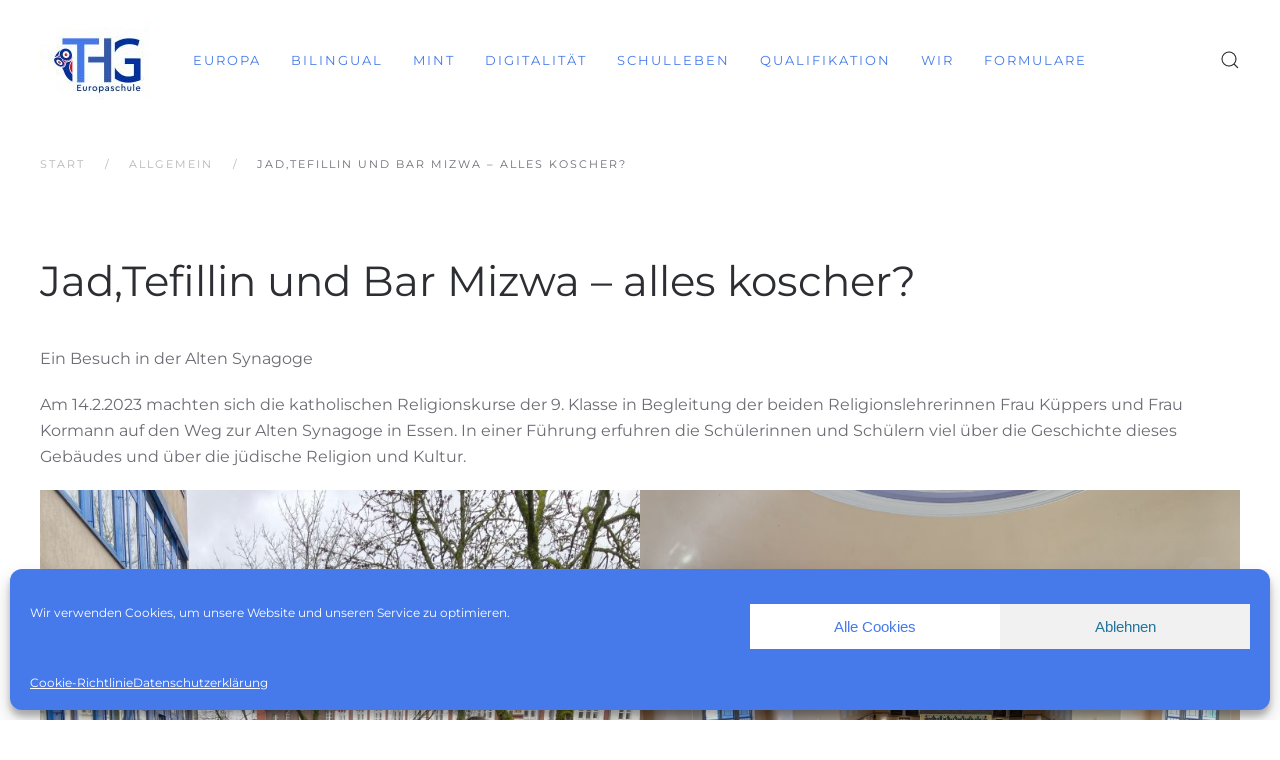

--- FILE ---
content_type: text/html; charset=UTF-8
request_url: https://thg-essen.de/jadtefillin-und-bar-mizwa-alles-koscher/
body_size: 18105
content:
<!DOCTYPE html>
<html lang="de">
    <head>
        <meta charset="UTF-8">
        <meta http-equiv="X-UA-Compatible" content="IE=edge">
        <meta name="viewport" content="width=device-width, initial-scale=1">
        <link rel="shortcut icon" href="/wp-content/uploads/2018/08/Logo_THG-final-fav.jpg">
        <link rel="apple-touch-icon" href="/wp-content/themes/yootheme/vendor/yootheme/theme-wordpress/assets/images/apple-touch-icon.png">
                <title>Jad,Tefillin und Bar Mizwa  &#8211; alles koscher? &#8211; Theodor-Heuss-Gymnasium Essen</title>

	  <meta name='robots' content='max-image-preview:large' />
<link rel='dns-prefetch' href='//widgetlogic.org' />
<link rel="alternate" type="application/rss+xml" title="Theodor-Heuss-Gymnasium Essen &raquo; Feed" href="https://thg-essen.de/feed/" />
<link rel="alternate" type="application/rss+xml" title="Theodor-Heuss-Gymnasium Essen &raquo; Kommentar-Feed" href="https://thg-essen.de/comments/feed/" />
<script type="text/javascript">
window._wpemojiSettings = {"baseUrl":"https:\/\/s.w.org\/images\/core\/emoji\/14.0.0\/72x72\/","ext":".png","svgUrl":"https:\/\/s.w.org\/images\/core\/emoji\/14.0.0\/svg\/","svgExt":".svg","source":{"concatemoji":"https:\/\/thg-essen.de\/wp-includes\/js\/wp-emoji-release.min.js?ver=6.2.8"}};
/*! This file is auto-generated */
!function(e,a,t){var n,r,o,i=a.createElement("canvas"),p=i.getContext&&i.getContext("2d");function s(e,t){p.clearRect(0,0,i.width,i.height),p.fillText(e,0,0);e=i.toDataURL();return p.clearRect(0,0,i.width,i.height),p.fillText(t,0,0),e===i.toDataURL()}function c(e){var t=a.createElement("script");t.src=e,t.defer=t.type="text/javascript",a.getElementsByTagName("head")[0].appendChild(t)}for(o=Array("flag","emoji"),t.supports={everything:!0,everythingExceptFlag:!0},r=0;r<o.length;r++)t.supports[o[r]]=function(e){if(p&&p.fillText)switch(p.textBaseline="top",p.font="600 32px Arial",e){case"flag":return s("\ud83c\udff3\ufe0f\u200d\u26a7\ufe0f","\ud83c\udff3\ufe0f\u200b\u26a7\ufe0f")?!1:!s("\ud83c\uddfa\ud83c\uddf3","\ud83c\uddfa\u200b\ud83c\uddf3")&&!s("\ud83c\udff4\udb40\udc67\udb40\udc62\udb40\udc65\udb40\udc6e\udb40\udc67\udb40\udc7f","\ud83c\udff4\u200b\udb40\udc67\u200b\udb40\udc62\u200b\udb40\udc65\u200b\udb40\udc6e\u200b\udb40\udc67\u200b\udb40\udc7f");case"emoji":return!s("\ud83e\udef1\ud83c\udffb\u200d\ud83e\udef2\ud83c\udfff","\ud83e\udef1\ud83c\udffb\u200b\ud83e\udef2\ud83c\udfff")}return!1}(o[r]),t.supports.everything=t.supports.everything&&t.supports[o[r]],"flag"!==o[r]&&(t.supports.everythingExceptFlag=t.supports.everythingExceptFlag&&t.supports[o[r]]);t.supports.everythingExceptFlag=t.supports.everythingExceptFlag&&!t.supports.flag,t.DOMReady=!1,t.readyCallback=function(){t.DOMReady=!0},t.supports.everything||(n=function(){t.readyCallback()},a.addEventListener?(a.addEventListener("DOMContentLoaded",n,!1),e.addEventListener("load",n,!1)):(e.attachEvent("onload",n),a.attachEvent("onreadystatechange",function(){"complete"===a.readyState&&t.readyCallback()})),(e=t.source||{}).concatemoji?c(e.concatemoji):e.wpemoji&&e.twemoji&&(c(e.twemoji),c(e.wpemoji)))}(window,document,window._wpemojiSettings);
</script>
<style type="text/css">
img.wp-smiley,
img.emoji {
	display: inline !important;
	border: none !important;
	box-shadow: none !important;
	height: 1em !important;
	width: 1em !important;
	margin: 0 0.07em !important;
	vertical-align: -0.1em !important;
	background: none !important;
	padding: 0 !important;
}
</style>
	<link rel='stylesheet' id='wp-block-library-css' href='https://thg-essen.de/wp-includes/css/dist/block-library/style.min.css?ver=6.2.8' type='text/css' media='all' />
<link rel='stylesheet' id='block-widget-css' href='https://thg-essen.de/wp-content/plugins/widget-logic/block_widget/css/widget.css?ver=1768238387' type='text/css' media='all' />
<link rel='stylesheet' id='classic-theme-styles-css' href='https://thg-essen.de/wp-includes/css/classic-themes.min.css?ver=6.2.8' type='text/css' media='all' />
<style id='global-styles-inline-css' type='text/css'>
body{--wp--preset--color--black: #000000;--wp--preset--color--cyan-bluish-gray: #abb8c3;--wp--preset--color--white: #ffffff;--wp--preset--color--pale-pink: #f78da7;--wp--preset--color--vivid-red: #cf2e2e;--wp--preset--color--luminous-vivid-orange: #ff6900;--wp--preset--color--luminous-vivid-amber: #fcb900;--wp--preset--color--light-green-cyan: #7bdcb5;--wp--preset--color--vivid-green-cyan: #00d084;--wp--preset--color--pale-cyan-blue: #8ed1fc;--wp--preset--color--vivid-cyan-blue: #0693e3;--wp--preset--color--vivid-purple: #9b51e0;--wp--preset--gradient--vivid-cyan-blue-to-vivid-purple: linear-gradient(135deg,rgba(6,147,227,1) 0%,rgb(155,81,224) 100%);--wp--preset--gradient--light-green-cyan-to-vivid-green-cyan: linear-gradient(135deg,rgb(122,220,180) 0%,rgb(0,208,130) 100%);--wp--preset--gradient--luminous-vivid-amber-to-luminous-vivid-orange: linear-gradient(135deg,rgba(252,185,0,1) 0%,rgba(255,105,0,1) 100%);--wp--preset--gradient--luminous-vivid-orange-to-vivid-red: linear-gradient(135deg,rgba(255,105,0,1) 0%,rgb(207,46,46) 100%);--wp--preset--gradient--very-light-gray-to-cyan-bluish-gray: linear-gradient(135deg,rgb(238,238,238) 0%,rgb(169,184,195) 100%);--wp--preset--gradient--cool-to-warm-spectrum: linear-gradient(135deg,rgb(74,234,220) 0%,rgb(151,120,209) 20%,rgb(207,42,186) 40%,rgb(238,44,130) 60%,rgb(251,105,98) 80%,rgb(254,248,76) 100%);--wp--preset--gradient--blush-light-purple: linear-gradient(135deg,rgb(255,206,236) 0%,rgb(152,150,240) 100%);--wp--preset--gradient--blush-bordeaux: linear-gradient(135deg,rgb(254,205,165) 0%,rgb(254,45,45) 50%,rgb(107,0,62) 100%);--wp--preset--gradient--luminous-dusk: linear-gradient(135deg,rgb(255,203,112) 0%,rgb(199,81,192) 50%,rgb(65,88,208) 100%);--wp--preset--gradient--pale-ocean: linear-gradient(135deg,rgb(255,245,203) 0%,rgb(182,227,212) 50%,rgb(51,167,181) 100%);--wp--preset--gradient--electric-grass: linear-gradient(135deg,rgb(202,248,128) 0%,rgb(113,206,126) 100%);--wp--preset--gradient--midnight: linear-gradient(135deg,rgb(2,3,129) 0%,rgb(40,116,252) 100%);--wp--preset--duotone--dark-grayscale: url('#wp-duotone-dark-grayscale');--wp--preset--duotone--grayscale: url('#wp-duotone-grayscale');--wp--preset--duotone--purple-yellow: url('#wp-duotone-purple-yellow');--wp--preset--duotone--blue-red: url('#wp-duotone-blue-red');--wp--preset--duotone--midnight: url('#wp-duotone-midnight');--wp--preset--duotone--magenta-yellow: url('#wp-duotone-magenta-yellow');--wp--preset--duotone--purple-green: url('#wp-duotone-purple-green');--wp--preset--duotone--blue-orange: url('#wp-duotone-blue-orange');--wp--preset--font-size--small: 13px;--wp--preset--font-size--medium: 20px;--wp--preset--font-size--large: 36px;--wp--preset--font-size--x-large: 42px;--wp--preset--spacing--20: 0.44rem;--wp--preset--spacing--30: 0.67rem;--wp--preset--spacing--40: 1rem;--wp--preset--spacing--50: 1.5rem;--wp--preset--spacing--60: 2.25rem;--wp--preset--spacing--70: 3.38rem;--wp--preset--spacing--80: 5.06rem;--wp--preset--shadow--natural: 6px 6px 9px rgba(0, 0, 0, 0.2);--wp--preset--shadow--deep: 12px 12px 50px rgba(0, 0, 0, 0.4);--wp--preset--shadow--sharp: 6px 6px 0px rgba(0, 0, 0, 0.2);--wp--preset--shadow--outlined: 6px 6px 0px -3px rgba(255, 255, 255, 1), 6px 6px rgba(0, 0, 0, 1);--wp--preset--shadow--crisp: 6px 6px 0px rgba(0, 0, 0, 1);}:where(.is-layout-flex){gap: 0.5em;}body .is-layout-flow > .alignleft{float: left;margin-inline-start: 0;margin-inline-end: 2em;}body .is-layout-flow > .alignright{float: right;margin-inline-start: 2em;margin-inline-end: 0;}body .is-layout-flow > .aligncenter{margin-left: auto !important;margin-right: auto !important;}body .is-layout-constrained > .alignleft{float: left;margin-inline-start: 0;margin-inline-end: 2em;}body .is-layout-constrained > .alignright{float: right;margin-inline-start: 2em;margin-inline-end: 0;}body .is-layout-constrained > .aligncenter{margin-left: auto !important;margin-right: auto !important;}body .is-layout-constrained > :where(:not(.alignleft):not(.alignright):not(.alignfull)){max-width: var(--wp--style--global--content-size);margin-left: auto !important;margin-right: auto !important;}body .is-layout-constrained > .alignwide{max-width: var(--wp--style--global--wide-size);}body .is-layout-flex{display: flex;}body .is-layout-flex{flex-wrap: wrap;align-items: center;}body .is-layout-flex > *{margin: 0;}:where(.wp-block-columns.is-layout-flex){gap: 2em;}.has-black-color{color: var(--wp--preset--color--black) !important;}.has-cyan-bluish-gray-color{color: var(--wp--preset--color--cyan-bluish-gray) !important;}.has-white-color{color: var(--wp--preset--color--white) !important;}.has-pale-pink-color{color: var(--wp--preset--color--pale-pink) !important;}.has-vivid-red-color{color: var(--wp--preset--color--vivid-red) !important;}.has-luminous-vivid-orange-color{color: var(--wp--preset--color--luminous-vivid-orange) !important;}.has-luminous-vivid-amber-color{color: var(--wp--preset--color--luminous-vivid-amber) !important;}.has-light-green-cyan-color{color: var(--wp--preset--color--light-green-cyan) !important;}.has-vivid-green-cyan-color{color: var(--wp--preset--color--vivid-green-cyan) !important;}.has-pale-cyan-blue-color{color: var(--wp--preset--color--pale-cyan-blue) !important;}.has-vivid-cyan-blue-color{color: var(--wp--preset--color--vivid-cyan-blue) !important;}.has-vivid-purple-color{color: var(--wp--preset--color--vivid-purple) !important;}.has-black-background-color{background-color: var(--wp--preset--color--black) !important;}.has-cyan-bluish-gray-background-color{background-color: var(--wp--preset--color--cyan-bluish-gray) !important;}.has-white-background-color{background-color: var(--wp--preset--color--white) !important;}.has-pale-pink-background-color{background-color: var(--wp--preset--color--pale-pink) !important;}.has-vivid-red-background-color{background-color: var(--wp--preset--color--vivid-red) !important;}.has-luminous-vivid-orange-background-color{background-color: var(--wp--preset--color--luminous-vivid-orange) !important;}.has-luminous-vivid-amber-background-color{background-color: var(--wp--preset--color--luminous-vivid-amber) !important;}.has-light-green-cyan-background-color{background-color: var(--wp--preset--color--light-green-cyan) !important;}.has-vivid-green-cyan-background-color{background-color: var(--wp--preset--color--vivid-green-cyan) !important;}.has-pale-cyan-blue-background-color{background-color: var(--wp--preset--color--pale-cyan-blue) !important;}.has-vivid-cyan-blue-background-color{background-color: var(--wp--preset--color--vivid-cyan-blue) !important;}.has-vivid-purple-background-color{background-color: var(--wp--preset--color--vivid-purple) !important;}.has-black-border-color{border-color: var(--wp--preset--color--black) !important;}.has-cyan-bluish-gray-border-color{border-color: var(--wp--preset--color--cyan-bluish-gray) !important;}.has-white-border-color{border-color: var(--wp--preset--color--white) !important;}.has-pale-pink-border-color{border-color: var(--wp--preset--color--pale-pink) !important;}.has-vivid-red-border-color{border-color: var(--wp--preset--color--vivid-red) !important;}.has-luminous-vivid-orange-border-color{border-color: var(--wp--preset--color--luminous-vivid-orange) !important;}.has-luminous-vivid-amber-border-color{border-color: var(--wp--preset--color--luminous-vivid-amber) !important;}.has-light-green-cyan-border-color{border-color: var(--wp--preset--color--light-green-cyan) !important;}.has-vivid-green-cyan-border-color{border-color: var(--wp--preset--color--vivid-green-cyan) !important;}.has-pale-cyan-blue-border-color{border-color: var(--wp--preset--color--pale-cyan-blue) !important;}.has-vivid-cyan-blue-border-color{border-color: var(--wp--preset--color--vivid-cyan-blue) !important;}.has-vivid-purple-border-color{border-color: var(--wp--preset--color--vivid-purple) !important;}.has-vivid-cyan-blue-to-vivid-purple-gradient-background{background: var(--wp--preset--gradient--vivid-cyan-blue-to-vivid-purple) !important;}.has-light-green-cyan-to-vivid-green-cyan-gradient-background{background: var(--wp--preset--gradient--light-green-cyan-to-vivid-green-cyan) !important;}.has-luminous-vivid-amber-to-luminous-vivid-orange-gradient-background{background: var(--wp--preset--gradient--luminous-vivid-amber-to-luminous-vivid-orange) !important;}.has-luminous-vivid-orange-to-vivid-red-gradient-background{background: var(--wp--preset--gradient--luminous-vivid-orange-to-vivid-red) !important;}.has-very-light-gray-to-cyan-bluish-gray-gradient-background{background: var(--wp--preset--gradient--very-light-gray-to-cyan-bluish-gray) !important;}.has-cool-to-warm-spectrum-gradient-background{background: var(--wp--preset--gradient--cool-to-warm-spectrum) !important;}.has-blush-light-purple-gradient-background{background: var(--wp--preset--gradient--blush-light-purple) !important;}.has-blush-bordeaux-gradient-background{background: var(--wp--preset--gradient--blush-bordeaux) !important;}.has-luminous-dusk-gradient-background{background: var(--wp--preset--gradient--luminous-dusk) !important;}.has-pale-ocean-gradient-background{background: var(--wp--preset--gradient--pale-ocean) !important;}.has-electric-grass-gradient-background{background: var(--wp--preset--gradient--electric-grass) !important;}.has-midnight-gradient-background{background: var(--wp--preset--gradient--midnight) !important;}.has-small-font-size{font-size: var(--wp--preset--font-size--small) !important;}.has-medium-font-size{font-size: var(--wp--preset--font-size--medium) !important;}.has-large-font-size{font-size: var(--wp--preset--font-size--large) !important;}.has-x-large-font-size{font-size: var(--wp--preset--font-size--x-large) !important;}
.wp-block-navigation a:where(:not(.wp-element-button)){color: inherit;}
:where(.wp-block-columns.is-layout-flex){gap: 2em;}
.wp-block-pullquote{font-size: 1.5em;line-height: 1.6;}
</style>
<link rel='stylesheet' id='contact-form-7-css' href='https://thg-essen.de/wp-content/plugins/contact-form-7/includes/css/styles.css?ver=5.8.7' type='text/css' media='all' />
<link rel='stylesheet' id='events-manager-css' href='https://thg-essen.de/wp-content/plugins/events-manager/includes/css/events-manager.css?ver=7.2.3.1' type='text/css' media='all' />
<style id='events-manager-inline-css' type='text/css'>
body .em { --font-family : inherit; --font-weight : inherit; --font-size : 1em; --line-height : inherit; }
</style>
<link rel='stylesheet' id='cmplz-general-css' href='https://thg-essen.de/wp-content/plugins/complianz-gdpr/assets/css/cookieblocker.min.css?ver=1765905550' type='text/css' media='all' />
<link rel='stylesheet' id='wp-lightbox-2.min.css-css' href='https://thg-essen.de/wp-content/plugins/wp-lightbox-2/styles/lightbox.min.css?ver=1.3.4' type='text/css' media='all' />
<link rel='stylesheet' id='cf7cf-style-css' href='https://thg-essen.de/wp-content/plugins/cf7-conditional-fields/style.css?ver=2.6.7' type='text/css' media='all' />
<link href="https://thg-essen.de/wp-content/themes/yootheme-thg/css/theme.1.css?ver=1655743859" rel="stylesheet">
<link href="https://thg-essen.de/wp-content/themes/yootheme-thg/css/custom.css?ver=2.7.22" rel="stylesheet">
<script type='text/javascript' src='https://thg-essen.de/wp-includes/js/jquery/jquery.min.js?ver=3.6.4' id='jquery-core-js'></script>
<script type='text/javascript' src='https://thg-essen.de/wp-includes/js/jquery/jquery-migrate.min.js?ver=3.4.0' id='jquery-migrate-js'></script>
<script type='text/javascript' src='https://thg-essen.de/wp-includes/js/jquery/ui/core.min.js?ver=1.13.2' id='jquery-ui-core-js'></script>
<script type='text/javascript' src='https://thg-essen.de/wp-includes/js/jquery/ui/mouse.min.js?ver=1.13.2' id='jquery-ui-mouse-js'></script>
<script type='text/javascript' src='https://thg-essen.de/wp-includes/js/jquery/ui/sortable.min.js?ver=1.13.2' id='jquery-ui-sortable-js'></script>
<script type='text/javascript' src='https://thg-essen.de/wp-includes/js/jquery/ui/datepicker.min.js?ver=1.13.2' id='jquery-ui-datepicker-js'></script>
<script type='text/javascript' id='jquery-ui-datepicker-js-after'>
jQuery(function(jQuery){jQuery.datepicker.setDefaults({"closeText":"Schlie\u00dfen","currentText":"Heute","monthNames":["Januar","Februar","M\u00e4rz","April","Mai","Juni","Juli","August","September","Oktober","November","Dezember"],"monthNamesShort":["Jan.","Feb.","M\u00e4rz","Apr.","Mai","Juni","Juli","Aug.","Sep.","Okt.","Nov.","Dez."],"nextText":"Weiter","prevText":"Zur\u00fcck","dayNames":["Sonntag","Montag","Dienstag","Mittwoch","Donnerstag","Freitag","Samstag"],"dayNamesShort":["So.","Mo.","Di.","Mi.","Do.","Fr.","Sa."],"dayNamesMin":["S","M","D","M","D","F","S"],"dateFormat":"d. MM yy","firstDay":1,"isRTL":false});});
</script>
<script type='text/javascript' src='https://thg-essen.de/wp-includes/js/jquery/ui/resizable.min.js?ver=1.13.2' id='jquery-ui-resizable-js'></script>
<script type='text/javascript' src='https://thg-essen.de/wp-includes/js/jquery/ui/draggable.min.js?ver=1.13.2' id='jquery-ui-draggable-js'></script>
<script type='text/javascript' src='https://thg-essen.de/wp-includes/js/jquery/ui/controlgroup.min.js?ver=1.13.2' id='jquery-ui-controlgroup-js'></script>
<script type='text/javascript' src='https://thg-essen.de/wp-includes/js/jquery/ui/checkboxradio.min.js?ver=1.13.2' id='jquery-ui-checkboxradio-js'></script>
<script type='text/javascript' src='https://thg-essen.de/wp-includes/js/jquery/ui/button.min.js?ver=1.13.2' id='jquery-ui-button-js'></script>
<script type='text/javascript' src='https://thg-essen.de/wp-includes/js/jquery/ui/dialog.min.js?ver=1.13.2' id='jquery-ui-dialog-js'></script>
<script type='text/javascript' id='events-manager-js-extra'>
/* <![CDATA[ */
var EM = {"ajaxurl":"https:\/\/thg-essen.de\/wp-admin\/admin-ajax.php","locationajaxurl":"https:\/\/thg-essen.de\/wp-admin\/admin-ajax.php?action=locations_search","firstDay":"1","locale":"de","dateFormat":"yy-mm-dd","ui_css":"https:\/\/thg-essen.de\/wp-content\/plugins\/events-manager\/includes\/css\/jquery-ui\/build.css","show24hours":"1","is_ssl":"1","autocomplete_limit":"10","calendar":{"breakpoints":{"small":560,"medium":908,"large":false},"month_format":"M Y"},"phone":"","datepicker":{"format":"d.m.Y","locale":"de"},"search":{"breakpoints":{"small":650,"medium":850,"full":false}},"url":"https:\/\/thg-essen.de\/wp-content\/plugins\/events-manager","assets":{"input.em-uploader":{"js":{"em-uploader":{"url":"https:\/\/thg-essen.de\/wp-content\/plugins\/events-manager\/includes\/js\/em-uploader.js?v=7.2.3.1","event":"em_uploader_ready"}}},".em-event-editor":{"js":{"event-editor":{"url":"https:\/\/thg-essen.de\/wp-content\/plugins\/events-manager\/includes\/js\/events-manager-event-editor.js?v=7.2.3.1","event":"em_event_editor_ready"}},"css":{"event-editor":"https:\/\/thg-essen.de\/wp-content\/plugins\/events-manager\/includes\/css\/events-manager-event-editor.css?v=7.2.3.1"}},".em-recurrence-sets, .em-timezone":{"js":{"luxon":{"url":"luxon\/luxon.js?v=7.2.3.1","event":"em_luxon_ready"}}},".em-booking-form, #em-booking-form, .em-booking-recurring, .em-event-booking-form":{"js":{"em-bookings":{"url":"https:\/\/thg-essen.de\/wp-content\/plugins\/events-manager\/includes\/js\/bookingsform.js?v=7.2.3.1","event":"em_booking_form_js_loaded"}}},"#em-opt-archetypes":{"js":{"archetypes":"https:\/\/thg-essen.de\/wp-content\/plugins\/events-manager\/includes\/js\/admin-archetype-editor.js?v=7.2.3.1","archetypes_ms":"https:\/\/thg-essen.de\/wp-content\/plugins\/events-manager\/includes\/js\/admin-archetypes.js?v=7.2.3.1","qs":"qs\/qs.js?v=7.2.3.1"}}},"cached":"","bookingInProgress":"Bitte warte, w\u00e4hrend die Buchung abgeschickt wird.","tickets_save":"Ticket speichern","bookingajaxurl":"https:\/\/thg-essen.de\/wp-admin\/admin-ajax.php","bookings_export_save":"Buchungen exportieren","bookings_settings_save":"Einstellungen speichern","booking_delete":"Bist du dir sicher, dass du es l\u00f6schen m\u00f6chtest?","booking_offset":"30","bookings":{"submit_button":{"text":{"default":"Buchung abschicken","free":"Buchung abschicken","payment":"Buchung abschicken","processing":"Processing ..."}},"update_listener":""},"bb_full":"Ausverkauft","bb_book":"Jetzt buchen","bb_booking":"Buche ...","bb_booked":"Buchung Abgesendet","bb_error":"Buchung Fehler. Nochmal versuchen?","bb_cancel":"Abbrechen","bb_canceling":"Stornieren ...","bb_cancelled":"Abgesagt","bb_cancel_error":"Stornierung Fehler. Nochmal versuchen?","txt_search":"Suche","txt_searching":"Suche...","txt_loading":"Wird geladen\u00a0\u2026"};
/* ]]> */
</script>
<script type='text/javascript' src='https://thg-essen.de/wp-content/plugins/events-manager/includes/js/events-manager.js?ver=7.2.3.1' id='events-manager-js'></script>
<script type='text/javascript' src='https://thg-essen.de/wp-content/plugins/events-manager/includes/external/flatpickr/l10n/de.js?ver=7.2.3.1' id='em-flatpickr-localization-js'></script>
<script type='text/javascript' src='https://thg-essen.de/wp-content/plugins/image-slider-with-description/js/scripts.js?ver=6.2.8' id='imgslider.scripts-js'></script>
<link rel="https://api.w.org/" href="https://thg-essen.de/wp-json/" /><link rel="alternate" type="application/json" href="https://thg-essen.de/wp-json/wp/v2/posts/14709" /><link rel="EditURI" type="application/rsd+xml" title="RSD" href="https://thg-essen.de/xmlrpc.php?rsd" />
<link rel="wlwmanifest" type="application/wlwmanifest+xml" href="https://thg-essen.de/wp-includes/wlwmanifest.xml" />
<meta name="generator" content="WordPress 6.2.8" />
<link rel="canonical" href="https://thg-essen.de/jadtefillin-und-bar-mizwa-alles-koscher/" />
<link rel='shortlink' href='https://thg-essen.de/?p=14709' />
<link rel="alternate" type="application/json+oembed" href="https://thg-essen.de/wp-json/oembed/1.0/embed?url=https%3A%2F%2Fthg-essen.de%2Fjadtefillin-und-bar-mizwa-alles-koscher%2F" />
<link rel="alternate" type="text/xml+oembed" href="https://thg-essen.de/wp-json/oembed/1.0/embed?url=https%3A%2F%2Fthg-essen.de%2Fjadtefillin-und-bar-mizwa-alles-koscher%2F&#038;format=xml" />
			<style>.cmplz-hidden {
					display: none !important;
				}</style><meta name="redi-version" content="1.2.6" /><script src="https://thg-essen.de/wp-content/themes/yootheme/vendor/assets/uikit/dist/js/uikit.js?ver=2.7.22"></script>
<script src="https://thg-essen.de/wp-content/themes/yootheme/vendor/assets/uikit/dist/js/uikit-icons.min.js?ver=2.7.22"></script>
<script src="https://thg-essen.de/wp-content/themes/yootheme/js/theme.js?ver=2.7.22"></script>
<script>var $theme = {};</script>
    </head>
    <body data-cmplz=1 class="post-template-default single single-post postid-14709 single-format-standard ">
        <svg xmlns="http://www.w3.org/2000/svg" viewBox="0 0 0 0" width="0" height="0" focusable="false" role="none" style="visibility: hidden; position: absolute; left: -9999px; overflow: hidden;" ><defs><filter id="wp-duotone-dark-grayscale"><feColorMatrix color-interpolation-filters="sRGB" type="matrix" values=" .299 .587 .114 0 0 .299 .587 .114 0 0 .299 .587 .114 0 0 .299 .587 .114 0 0 " /><feComponentTransfer color-interpolation-filters="sRGB" ><feFuncR type="table" tableValues="0 0.49803921568627" /><feFuncG type="table" tableValues="0 0.49803921568627" /><feFuncB type="table" tableValues="0 0.49803921568627" /><feFuncA type="table" tableValues="1 1" /></feComponentTransfer><feComposite in2="SourceGraphic" operator="in" /></filter></defs></svg><svg xmlns="http://www.w3.org/2000/svg" viewBox="0 0 0 0" width="0" height="0" focusable="false" role="none" style="visibility: hidden; position: absolute; left: -9999px; overflow: hidden;" ><defs><filter id="wp-duotone-grayscale"><feColorMatrix color-interpolation-filters="sRGB" type="matrix" values=" .299 .587 .114 0 0 .299 .587 .114 0 0 .299 .587 .114 0 0 .299 .587 .114 0 0 " /><feComponentTransfer color-interpolation-filters="sRGB" ><feFuncR type="table" tableValues="0 1" /><feFuncG type="table" tableValues="0 1" /><feFuncB type="table" tableValues="0 1" /><feFuncA type="table" tableValues="1 1" /></feComponentTransfer><feComposite in2="SourceGraphic" operator="in" /></filter></defs></svg><svg xmlns="http://www.w3.org/2000/svg" viewBox="0 0 0 0" width="0" height="0" focusable="false" role="none" style="visibility: hidden; position: absolute; left: -9999px; overflow: hidden;" ><defs><filter id="wp-duotone-purple-yellow"><feColorMatrix color-interpolation-filters="sRGB" type="matrix" values=" .299 .587 .114 0 0 .299 .587 .114 0 0 .299 .587 .114 0 0 .299 .587 .114 0 0 " /><feComponentTransfer color-interpolation-filters="sRGB" ><feFuncR type="table" tableValues="0.54901960784314 0.98823529411765" /><feFuncG type="table" tableValues="0 1" /><feFuncB type="table" tableValues="0.71764705882353 0.25490196078431" /><feFuncA type="table" tableValues="1 1" /></feComponentTransfer><feComposite in2="SourceGraphic" operator="in" /></filter></defs></svg><svg xmlns="http://www.w3.org/2000/svg" viewBox="0 0 0 0" width="0" height="0" focusable="false" role="none" style="visibility: hidden; position: absolute; left: -9999px; overflow: hidden;" ><defs><filter id="wp-duotone-blue-red"><feColorMatrix color-interpolation-filters="sRGB" type="matrix" values=" .299 .587 .114 0 0 .299 .587 .114 0 0 .299 .587 .114 0 0 .299 .587 .114 0 0 " /><feComponentTransfer color-interpolation-filters="sRGB" ><feFuncR type="table" tableValues="0 1" /><feFuncG type="table" tableValues="0 0.27843137254902" /><feFuncB type="table" tableValues="0.5921568627451 0.27843137254902" /><feFuncA type="table" tableValues="1 1" /></feComponentTransfer><feComposite in2="SourceGraphic" operator="in" /></filter></defs></svg><svg xmlns="http://www.w3.org/2000/svg" viewBox="0 0 0 0" width="0" height="0" focusable="false" role="none" style="visibility: hidden; position: absolute; left: -9999px; overflow: hidden;" ><defs><filter id="wp-duotone-midnight"><feColorMatrix color-interpolation-filters="sRGB" type="matrix" values=" .299 .587 .114 0 0 .299 .587 .114 0 0 .299 .587 .114 0 0 .299 .587 .114 0 0 " /><feComponentTransfer color-interpolation-filters="sRGB" ><feFuncR type="table" tableValues="0 0" /><feFuncG type="table" tableValues="0 0.64705882352941" /><feFuncB type="table" tableValues="0 1" /><feFuncA type="table" tableValues="1 1" /></feComponentTransfer><feComposite in2="SourceGraphic" operator="in" /></filter></defs></svg><svg xmlns="http://www.w3.org/2000/svg" viewBox="0 0 0 0" width="0" height="0" focusable="false" role="none" style="visibility: hidden; position: absolute; left: -9999px; overflow: hidden;" ><defs><filter id="wp-duotone-magenta-yellow"><feColorMatrix color-interpolation-filters="sRGB" type="matrix" values=" .299 .587 .114 0 0 .299 .587 .114 0 0 .299 .587 .114 0 0 .299 .587 .114 0 0 " /><feComponentTransfer color-interpolation-filters="sRGB" ><feFuncR type="table" tableValues="0.78039215686275 1" /><feFuncG type="table" tableValues="0 0.94901960784314" /><feFuncB type="table" tableValues="0.35294117647059 0.47058823529412" /><feFuncA type="table" tableValues="1 1" /></feComponentTransfer><feComposite in2="SourceGraphic" operator="in" /></filter></defs></svg><svg xmlns="http://www.w3.org/2000/svg" viewBox="0 0 0 0" width="0" height="0" focusable="false" role="none" style="visibility: hidden; position: absolute; left: -9999px; overflow: hidden;" ><defs><filter id="wp-duotone-purple-green"><feColorMatrix color-interpolation-filters="sRGB" type="matrix" values=" .299 .587 .114 0 0 .299 .587 .114 0 0 .299 .587 .114 0 0 .299 .587 .114 0 0 " /><feComponentTransfer color-interpolation-filters="sRGB" ><feFuncR type="table" tableValues="0.65098039215686 0.40392156862745" /><feFuncG type="table" tableValues="0 1" /><feFuncB type="table" tableValues="0.44705882352941 0.4" /><feFuncA type="table" tableValues="1 1" /></feComponentTransfer><feComposite in2="SourceGraphic" operator="in" /></filter></defs></svg><svg xmlns="http://www.w3.org/2000/svg" viewBox="0 0 0 0" width="0" height="0" focusable="false" role="none" style="visibility: hidden; position: absolute; left: -9999px; overflow: hidden;" ><defs><filter id="wp-duotone-blue-orange"><feColorMatrix color-interpolation-filters="sRGB" type="matrix" values=" .299 .587 .114 0 0 .299 .587 .114 0 0 .299 .587 .114 0 0 .299 .587 .114 0 0 " /><feComponentTransfer color-interpolation-filters="sRGB" ><feFuncR type="table" tableValues="0.098039215686275 1" /><feFuncG type="table" tableValues="0 0.66274509803922" /><feFuncB type="table" tableValues="0.84705882352941 0.41960784313725" /><feFuncA type="table" tableValues="1 1" /></feComponentTransfer><feComposite in2="SourceGraphic" operator="in" /></filter></defs></svg>
        
        
        <div class="tm-page">

                        
<div class="tm-header-mobile uk-hidden@m">

<div uk-sticky show-on-up animation="uk-animation-slide-top" cls-active="uk-navbar-sticky" sel-target=".uk-navbar-container">

    <div class="uk-navbar-container">
        <nav uk-navbar="container: .tm-header-mobile">

                        <div class="uk-navbar-left">

                
                                <a class="uk-navbar-toggle" href="#tm-mobile" uk-toggle>
                    <div uk-navbar-toggle-icon></div>
                                    </a>
                
                
            </div>
            
                        <div class="uk-navbar-center">
                
<a href="https://thg-essen.de" class="uk-navbar-item uk-logo">
    <img alt src="/wp-content/themes/yootheme/cache/Logo_THG-final-4b1f8602.jpeg" srcset="/wp-content/themes/yootheme/cache/Logo_THG-final-4b1f8602.jpeg 110w, /wp-content/themes/yootheme/cache/Logo_THG-final-6431ff9d.jpeg 220w" sizes="(min-width: 110px) 110px" data-width="110" data-height="97"></a>
                            </div>
            
            
        </nav>
    </div>

    
</div>

<div id="tm-mobile" uk-offcanvas mode="slide" overlay>
    <div class="uk-offcanvas-bar">

                <button class="uk-offcanvas-close" type="button" uk-close></button>
        
        
            
<div class="uk-child-width-1-1" uk-grid>    <div>
<div class="uk-panel">

    
    
<ul class="uk-nav uk-nav-default">
    
	<li class="menu-item menu-item-type-post_type menu-item-object-page menu-item-has-children uk-parent"><a href="https://thg-essen.de/090000_europa_allgemein/"> Europa</a>
	<ul class="uk-nav-sub">

		<li class="menu-item menu-item-type-post_type menu-item-object-page"><a href="https://thg-essen.de/fach-europa/"> Fach Europa</a></li>
		<li class="menu-item menu-item-type-post_type menu-item-object-page"><a href="https://thg-essen.de/090000_europa_allgemein/austauschprogramme/"> Austauschprogramme</a></li>
		<li class="menu-item menu-item-type-post_type menu-item-object-page"><a href="https://thg-essen.de/big-challenge/"> Big Challenge</a></li>
		<li class="menu-item menu-item-type-post_type menu-item-object-page"><a href="https://thg-essen.de/certilingua/"> CertiLingua</a></li>
		<li class="menu-item menu-item-type-post_type menu-item-object-page"><a href="https://thg-essen.de/delf/"> DELF</a></li></ul></li>
	<li class="menu-item menu-item-type-post_type menu-item-object-page menu-item-has-children uk-parent"><a href="https://thg-essen.de/051500bi_allgemein/"> Bilingual</a>
	<ul class="uk-nav-sub">

		<li class="menu-item menu-item-type-post_type menu-item-object-page"><a href="https://thg-essen.de/bilingualer-ausbildungsgang/"> Bilingualer Ausbildungsgang</a></li>
		<li class="menu-item menu-item-type-post_type menu-item-object-page"><a href="https://thg-essen.de/091309_english_dramagroup/"> Drama Group</a></li>
		<li class="menu-item menu-item-type-post_type menu-item-object-page"><a href="https://thg-essen.de/06020englandfahrt/"> Englandfahrt</a></li>
		<li class="menu-item menu-item-type-post_type menu-item-object-page menu-item-has-children uk-parent"><a href="https://thg-essen.de/sprachzertifikate/"> Sprachzertifikate</a>
		<ul>

			<li class="menu-item menu-item-type-post_type menu-item-object-page"><a href="https://thg-essen.de/allgeimein/"> Cambridge ESOL am THG</a></li>
			<li class="menu-item menu-item-type-post_type menu-item-object-page"><a href="https://thg-essen.de/certilingua/"> CertiLingua</a></li>
			<li class="menu-item menu-item-type-post_type menu-item-object-page"><a href="https://thg-essen.de/dele/"> DELE am THG</a></li>
			<li class="menu-item menu-item-type-post_type menu-item-object-page"><a href="https://thg-essen.de/delf/"> Delf</a></li></ul></li></ul></li>
	<li class="menu-item menu-item-type-post_type menu-item-object-page menu-item-has-children uk-parent"><a href="https://thg-essen.de/061600_mint_konzept/"> MINT</a>
	<ul class="uk-nav-sub">

		<li class="menu-item menu-item-type-post_type menu-item-object-page"><a href="https://thg-essen.de/061600_mint_konzept/051602_mint_umsetzungaktuell/"> Bausteine des MINT-Angebotes</a></li>
		<li class="menu-item menu-item-type-post_type menu-item-object-page"><a href="https://thg-essen.de/forschen-und-entdecken-klasse-5/"> Forschen und Entdecken Klasse 5/6</a></li>
		<li class="menu-item menu-item-type-post_type menu-item-object-page"><a href="https://thg-essen.de/mint-plus/"> MINT Plus</a></li>
		<li class="menu-item menu-item-type-post_type menu-item-object-page"><a href="https://thg-essen.de/roberta-lernen-mit-robotern/"> Robotik-AG</a></li>
		<li class="menu-item menu-item-type-post_type menu-item-object-page"><a href="https://thg-essen.de/angewandte-naturwissenschaften/"> Angewandte Naturwissenschaften</a></li>
		<li class="menu-item menu-item-type-post_type menu-item-object-page"><a href="https://thg-essen.de/informatik-klasse-89/"> Informatik – Differenzierung 9, 10</a></li>
		<li class="menu-item menu-item-type-post_type menu-item-object-page"><a href="https://thg-essen.de/061600_mint_konzept/3d-druck-ag-am-thg-kreativitaet-trifft-technik/"> 3D-Druck-AG</a></li>
		<li class="menu-item menu-item-type-post_type menu-item-object-page"><a href="https://thg-essen.de/mathematik/"> Mathematikwettbewerbe</a></li></ul></li>
	<li class="menu-item menu-item-type-post_type menu-item-object-page menu-item-has-children uk-parent"><a href="https://thg-essen.de/digitalitaet/"> Digitalität</a>
	<ul class="uk-nav-sub">

		<li class="menu-item menu-item-type-post_type menu-item-object-page"><a href="https://thg-essen.de/digitalitaet/it-support/"> IT-Support</a></li>
		<li class="menu-item menu-item-type-post_type menu-item-object-page"><a href="https://thg-essen.de/digitalitaet/ansprechpartner-2/"> Team Digitalität</a></li>
		<li class="menu-item menu-item-type-post_type menu-item-object-page"><a href="https://thg-essen.de/digitalitaet/zertifikat-digitale-schule/"> Zertifikat Digitale Schule</a></li>
		<li class="menu-item menu-item-type-post_type menu-item-object-page"><a href="https://thg-essen.de/digitalitaet/zahlen-und-fakten/"> Stand der Digitalität</a></li>
		<li class="menu-item menu-item-type-post_type menu-item-object-page"><a href="https://thg-essen.de/digitalitaet/medienkompetenzrahmen/"> Medienkompetenzrahmen NRW</a></li>
		<li class="menu-item menu-item-type-post_type menu-item-object-page"><a href="https://thg-essen.de/digitalitaet/formulare-digitalitaet/"> Formulare Digitalität</a></li></ul></li>
	<li class="menu-item menu-item-type-post_type menu-item-object-page menu-item-has-children uk-parent"><a href="https://thg-essen.de/00000schulleben/"> Schulleben</a>
	<ul class="uk-nav-sub">

		<li class="menu-item menu-item-type-post_type menu-item-object-page"><a href="https://thg-essen.de/040000ags/"> Arbeitsgemeinschaften (AGs)</a></li>
		<li class="menu-item menu-item-type-post_type menu-item-object-page"><a href="https://thg-essen.de/01140beratung/"> Beratung</a></li>
		<li class="menu-item menu-item-type-post_type menu-item-object-page"><a href="https://thg-essen.de/060000fahrten/"> Fahrten</a></li>
		<li class="menu-item menu-item-type-post_type menu-item-object-page"><a href="https://thg-essen.de/01150gt_konzept/"> Ganztag</a></li>
		<li class="menu-item menu-item-type-post_type menu-item-object-page"><a href="https://thg-essen.de/011302hausordnung/"> Hausordnung und Kommunikation</a></li>
		<li class="menu-item menu-item-type-post_type menu-item-object-page"><a href="https://thg-essen.de/herkunftssprachlicher-unterricht-hsu/"> Herkunftssprachlicher Unterricht (HSU)</a></li>
		<li class="menu-item menu-item-type-post_type menu-item-object-page"><a href="https://thg-essen.de/interessantes-aus-dem-unterricht/"> Interessantes aus dem Unterricht</a></li>
		<li class="menu-item menu-item-type-post_type menu-item-object-page"><a href="https://thg-essen.de/011200lionsquest/"> Lions-Quest</a></li>
		<li class="menu-item menu-item-type-post_type menu-item-object-page"><a href="https://thg-essen.de/050303literatur/"> Literatur + Theater</a></li>
		<li class="menu-item menu-item-type-post_type menu-item-object-page"><a href="https://thg-essen.de/kunst/"> Kunst</a></li>
		<li class="menu-item menu-item-type-post_type menu-item-object-page"><a href="https://thg-essen.de/05080musik/"> Musik</a></li>
		<li class="menu-item menu-item-type-post_type menu-item-object-page"><a href="https://thg-essen.de/nachhaltigkeit/"> Nachhaltigkeit</a></li>
		<li class="menu-item menu-item-type-post_type menu-item-object-page"><a href="https://thg-essen.de/011004schulsanitater/"> Schulsanitäter</a></li>
		<li class="menu-item menu-item-type-post_type menu-item-object-page"><a href="https://thg-essen.de/soziale-projekte/"> Soziale Projekte</a></li>
		<li class="menu-item menu-item-type-post_type menu-item-object-page"><a href="https://thg-essen.de/05100sport/"> Sport</a></li>
		<li class="menu-item menu-item-type-post_type menu-item-object-page"><a href="https://thg-essen.de/schuelerzeitung/"> Schülerzeitung</a></li>
		<li class="menu-item menu-item-type-post_type menu-item-object-page"><a href="https://thg-essen.de/schulgeschichte/"> Schulgeschichte</a></li></ul></li>
	<li class="menu-item menu-item-type-post_type menu-item-object-page menu-item-has-children uk-parent"><a href="https://thg-essen.de/01180qualifikation-und-studium/"> Qualifikation</a>
	<ul class="uk-nav-sub">

		<li class="menu-item menu-item-type-post_type menu-item-object-page"><a href="https://thg-essen.de/01140beratung/"> Beratung</a></li>
		<li class="menu-item menu-item-type-post_type menu-item-object-page"><a href="https://thg-essen.de/011101betriebspraktikum/"> Berufsorientierung Sek I</a></li>
		<li class="menu-item menu-item-type-post_type menu-item-object-page"><a href="https://thg-essen.de/059901facharbeiten-am-thg/"> Facharbeiten am THG</a></li>
		<li class="menu-item menu-item-type-post_type menu-item-object-page"><a href="https://thg-essen.de/050000facher/"> Fächer</a></li>
		<li class="menu-item menu-item-type-post_type menu-item-object-page"><a href="https://thg-essen.de/individuelle-foerderung/"> Förderkonzept</a></li>
		<li class="menu-item menu-item-type-post_type menu-item-object-page"><a href="https://thg-essen.de/schulen-im-team/"> Schulen im Team</a></li>
		<li class="menu-item menu-item-type-post_type menu-item-object-page"><a href="https://thg-essen.de/01110studienberatung/"> Studien- und Berufsberatung</a></li>
		<li class="menu-item menu-item-type-post_type menu-item-object-page"><a href="https://thg-essen.de/studieren-probieren/"> Studieren probieren</a></li>
		<li class="menu-item menu-item-type-post_type menu-item-object-page"><a href="https://thg-essen.de/thg-coaching/"> THG Coaching</a></li></ul></li>
	<li class="menu-item menu-item-type-post_type menu-item-object-page menu-item-has-children uk-parent"><a href="https://thg-essen.de/020000wir/"> Wir</a>
	<ul class="uk-nav-sub">

		<li class="menu-item menu-item-type-post_type menu-item-object-page"><a href="https://thg-essen.de/schulleitung-abteilungsleitung/"> Schulleitung und Koordination</a></li>
		<li class="menu-item menu-item-type-post_type menu-item-object-page"><a href="https://thg-essen.de/020300lehrer/"> Kollegium</a></li>
		<li class="menu-item menu-item-type-post_type menu-item-object-page"><a href="https://thg-essen.de/sekretariat/"> Sekretariat</a></li>
		<li class="menu-item menu-item-type-post_type menu-item-object-page"><a href="https://thg-essen.de/020400weitere-mitarbeiter/"> Mitarbeiter</a></li>
		<li class="menu-item menu-item-type-post_type menu-item-object-page"><a href="https://thg-essen.de/https-thg-essen-de-wp-content-uploads-2025-03-ansprechpartner_2024_2025-pdf/" title="https://thg-essen.de/wp-content/uploads/2025/03/Ansprechpartner_2024_2025.pdf"> Ansprechpartner am THG 2025/26</a></li>
		<li class="menu-item menu-item-type-post_type menu-item-object-page"><a href="https://thg-essen.de/schuler/"> Schülerinnen und Schüler</a></li>
		<li class="menu-item menu-item-type-post_type menu-item-object-page"><a href="https://thg-essen.de/eltern/"> Eltern</a></li>
		<li class="menu-item menu-item-type-post_type menu-item-object-page"><a href="https://thg-essen.de/schulkonferenz/"> Schulkonferenz</a></li>
		<li class="menu-item menu-item-type-post_type menu-item-object-page"><a href="https://thg-essen.de/020103foerderverein/"> Förderverein</a></li></ul></li>
	<li class="menu-item menu-item-type-post_type menu-item-object-page"><a href="https://thg-essen.de/downloads/"> Formulare</a></li></ul>

</div>
</div>    <div>
<div class="uk-panel widget widget_search" id="search-2">

    
    

    <form id="search-ed7c" action="https://thg-essen.de" method="get" role="search" class="uk-search uk-search-default uk-width-1-1"><span uk-search-icon></span><input name="s" placeholder="Suche" required type="search" class="uk-search-input"></form>






</div>
</div></div>
            
    </div>
</div>

</div>


<div class="tm-header uk-visible@m" uk-header>



        <div uk-sticky media="@m" cls-active="uk-navbar-sticky" sel-target=".uk-navbar-container">
    
        <div class="uk-navbar-container">

            <div class="uk-container uk-container-expand">
                <nav class="uk-navbar" uk-navbar="{&quot;align&quot;:&quot;center&quot;,&quot;boundary&quot;:&quot;.tm-header .uk-navbar-container&quot;,&quot;container&quot;:&quot;.tm-header &gt; [uk-sticky]&quot;}">

                                        <div class="uk-navbar-left">

                                                    
<a href="https://thg-essen.de" class="uk-navbar-item uk-logo">
    <img alt src="/wp-content/themes/yootheme/cache/Logo_THG-final-4b1f8602.jpeg" srcset="/wp-content/themes/yootheme/cache/Logo_THG-final-4b1f8602.jpeg 110w, /wp-content/themes/yootheme/cache/Logo_THG-final-6431ff9d.jpeg 220w" sizes="(min-width: 110px) 110px" data-width="110" data-height="97"></a>
                                                    
                        
                    </div>
                    
                                        <div class="uk-navbar-center">

                        
                                                    
<ul class="uk-navbar-nav">
    
	<li class="menu-item menu-item-type-post_type menu-item-object-page menu-item-has-children uk-parent"><a href="https://thg-essen.de/090000_europa_allgemein/"> Europa</a>
	<div class="uk-navbar-dropdown uk-navbar-dropdown-width-2"><div class="uk-navbar-dropdown-grid uk-child-width-1-2" uk-grid><div><ul class="uk-nav uk-navbar-dropdown-nav">

		<li class="menu-item menu-item-type-post_type menu-item-object-page"><a href="https://thg-essen.de/fach-europa/"> Fach Europa</a></li>
		<li class="menu-item menu-item-type-post_type menu-item-object-page"><a href="https://thg-essen.de/090000_europa_allgemein/austauschprogramme/"> Austauschprogramme</a></li>
		<li class="menu-item menu-item-type-post_type menu-item-object-page"><a href="https://thg-essen.de/big-challenge/"> Big Challenge</a></li></ul></div><div><ul class="uk-nav uk-navbar-dropdown-nav">

		<li class="menu-item menu-item-type-post_type menu-item-object-page"><a href="https://thg-essen.de/certilingua/"> CertiLingua</a></li>
		<li class="menu-item menu-item-type-post_type menu-item-object-page"><a href="https://thg-essen.de/delf/"> DELF</a></li></ul></div></div></div></li>
	<li class="menu-item menu-item-type-post_type menu-item-object-page menu-item-has-children uk-parent"><a href="https://thg-essen.de/051500bi_allgemein/"> Bilingual</a>
	<div class="uk-navbar-dropdown"><div class="uk-navbar-dropdown-grid uk-child-width-1-1" uk-grid><div><ul class="uk-nav uk-navbar-dropdown-nav">

		<li class="menu-item menu-item-type-post_type menu-item-object-page"><a href="https://thg-essen.de/bilingualer-ausbildungsgang/"> Bilingualer Ausbildungsgang</a></li>
		<li class="menu-item menu-item-type-post_type menu-item-object-page"><a href="https://thg-essen.de/091309_english_dramagroup/"> Drama Group</a></li>
		<li class="menu-item menu-item-type-post_type menu-item-object-page"><a href="https://thg-essen.de/06020englandfahrt/"> Englandfahrt</a></li>
		<li class="menu-item menu-item-type-post_type menu-item-object-page menu-item-has-children uk-parent"><a href="https://thg-essen.de/sprachzertifikate/"> Sprachzertifikate</a>
		<ul class="uk-nav-sub">

			<li class="menu-item menu-item-type-post_type menu-item-object-page"><a href="https://thg-essen.de/allgeimein/"> Cambridge ESOL am THG</a></li>
			<li class="menu-item menu-item-type-post_type menu-item-object-page"><a href="https://thg-essen.de/certilingua/"> CertiLingua</a></li>
			<li class="menu-item menu-item-type-post_type menu-item-object-page"><a href="https://thg-essen.de/dele/"> DELE am THG</a></li>
			<li class="menu-item menu-item-type-post_type menu-item-object-page"><a href="https://thg-essen.de/delf/"> Delf</a></li></ul></li></ul></div></div></div></li>
	<li class="menu-item menu-item-type-post_type menu-item-object-page menu-item-has-children uk-parent"><a href="https://thg-essen.de/061600_mint_konzept/"> MINT</a>
	<div class="uk-navbar-dropdown uk-navbar-dropdown-width-2"><div class="uk-navbar-dropdown-grid uk-child-width-1-2" uk-grid><div><ul class="uk-nav uk-navbar-dropdown-nav">

		<li class="menu-item menu-item-type-post_type menu-item-object-page"><a href="https://thg-essen.de/061600_mint_konzept/051602_mint_umsetzungaktuell/"> Bausteine des MINT-Angebotes</a></li>
		<li class="menu-item menu-item-type-post_type menu-item-object-page"><a href="https://thg-essen.de/forschen-und-entdecken-klasse-5/"> Forschen und Entdecken Klasse 5/6</a></li>
		<li class="menu-item menu-item-type-post_type menu-item-object-page"><a href="https://thg-essen.de/mint-plus/"> MINT Plus</a></li>
		<li class="menu-item menu-item-type-post_type menu-item-object-page"><a href="https://thg-essen.de/roberta-lernen-mit-robotern/"> Robotik-AG</a></li></ul></div><div><ul class="uk-nav uk-navbar-dropdown-nav">

		<li class="menu-item menu-item-type-post_type menu-item-object-page"><a href="https://thg-essen.de/angewandte-naturwissenschaften/"> Angewandte Naturwissenschaften</a></li>
		<li class="menu-item menu-item-type-post_type menu-item-object-page"><a href="https://thg-essen.de/informatik-klasse-89/"> Informatik – Differenzierung 9, 10</a></li>
		<li class="menu-item menu-item-type-post_type menu-item-object-page"><a href="https://thg-essen.de/061600_mint_konzept/3d-druck-ag-am-thg-kreativitaet-trifft-technik/"> 3D-Druck-AG</a></li>
		<li class="menu-item menu-item-type-post_type menu-item-object-page"><a href="https://thg-essen.de/mathematik/"> Mathematikwettbewerbe</a></li></ul></div></div></div></li>
	<li class="menu-item menu-item-type-post_type menu-item-object-page menu-item-has-children uk-parent"><a href="https://thg-essen.de/digitalitaet/"> Digitalität</a>
	<div class="uk-navbar-dropdown"><div class="uk-navbar-dropdown-grid uk-child-width-1-1" uk-grid><div><ul class="uk-nav uk-navbar-dropdown-nav">

		<li class="menu-item menu-item-type-post_type menu-item-object-page"><a href="https://thg-essen.de/digitalitaet/it-support/"> IT-Support</a></li>
		<li class="menu-item menu-item-type-post_type menu-item-object-page"><a href="https://thg-essen.de/digitalitaet/ansprechpartner-2/"> Team Digitalität</a></li>
		<li class="menu-item menu-item-type-post_type menu-item-object-page"><a href="https://thg-essen.de/digitalitaet/zertifikat-digitale-schule/"> Zertifikat Digitale Schule</a></li>
		<li class="menu-item menu-item-type-post_type menu-item-object-page"><a href="https://thg-essen.de/digitalitaet/zahlen-und-fakten/"> Stand der Digitalität</a></li>
		<li class="menu-item menu-item-type-post_type menu-item-object-page"><a href="https://thg-essen.de/digitalitaet/medienkompetenzrahmen/"> Medienkompetenzrahmen NRW</a></li>
		<li class="menu-item menu-item-type-post_type menu-item-object-page"><a href="https://thg-essen.de/digitalitaet/formulare-digitalitaet/"> Formulare Digitalität</a></li></ul></div></div></div></li>
	<li class="menu-item menu-item-type-post_type menu-item-object-page menu-item-has-children uk-parent"><a href="https://thg-essen.de/00000schulleben/"> Schulleben</a>
	<div class="uk-navbar-dropdown uk-navbar-dropdown-width-2"><div class="uk-navbar-dropdown-grid uk-child-width-1-2" uk-grid><div><ul class="uk-nav uk-navbar-dropdown-nav">

		<li class="menu-item menu-item-type-post_type menu-item-object-page"><a href="https://thg-essen.de/040000ags/"> Arbeitsgemeinschaften (AGs)</a></li>
		<li class="menu-item menu-item-type-post_type menu-item-object-page"><a href="https://thg-essen.de/01140beratung/"> Beratung</a></li>
		<li class="menu-item menu-item-type-post_type menu-item-object-page"><a href="https://thg-essen.de/060000fahrten/"> Fahrten</a></li>
		<li class="menu-item menu-item-type-post_type menu-item-object-page"><a href="https://thg-essen.de/01150gt_konzept/"> Ganztag</a></li>
		<li class="menu-item menu-item-type-post_type menu-item-object-page"><a href="https://thg-essen.de/011302hausordnung/"> Hausordnung und Kommunikation</a></li>
		<li class="menu-item menu-item-type-post_type menu-item-object-page"><a href="https://thg-essen.de/herkunftssprachlicher-unterricht-hsu/"> Herkunftssprachlicher Unterricht (HSU)</a></li>
		<li class="menu-item menu-item-type-post_type menu-item-object-page"><a href="https://thg-essen.de/interessantes-aus-dem-unterricht/"> Interessantes aus dem Unterricht</a></li>
		<li class="menu-item menu-item-type-post_type menu-item-object-page"><a href="https://thg-essen.de/011200lionsquest/"> Lions-Quest</a></li>
		<li class="menu-item menu-item-type-post_type menu-item-object-page"><a href="https://thg-essen.de/050303literatur/"> Literatur + Theater</a></li></ul></div><div><ul class="uk-nav uk-navbar-dropdown-nav">

		<li class="menu-item menu-item-type-post_type menu-item-object-page"><a href="https://thg-essen.de/kunst/"> Kunst</a></li>
		<li class="menu-item menu-item-type-post_type menu-item-object-page"><a href="https://thg-essen.de/05080musik/"> Musik</a></li>
		<li class="menu-item menu-item-type-post_type menu-item-object-page"><a href="https://thg-essen.de/nachhaltigkeit/"> Nachhaltigkeit</a></li>
		<li class="menu-item menu-item-type-post_type menu-item-object-page"><a href="https://thg-essen.de/011004schulsanitater/"> Schulsanitäter</a></li>
		<li class="menu-item menu-item-type-post_type menu-item-object-page"><a href="https://thg-essen.de/soziale-projekte/"> Soziale Projekte</a></li>
		<li class="menu-item menu-item-type-post_type menu-item-object-page"><a href="https://thg-essen.de/05100sport/"> Sport</a></li>
		<li class="menu-item menu-item-type-post_type menu-item-object-page"><a href="https://thg-essen.de/schuelerzeitung/"> Schülerzeitung</a></li>
		<li class="menu-item menu-item-type-post_type menu-item-object-page"><a href="https://thg-essen.de/schulgeschichte/"> Schulgeschichte</a></li></ul></div></div></div></li>
	<li class="menu-item menu-item-type-post_type menu-item-object-page menu-item-has-children uk-parent"><a href="https://thg-essen.de/01180qualifikation-und-studium/"> Qualifikation</a>
	<div class="uk-navbar-dropdown uk-navbar-dropdown-width-2"><div class="uk-navbar-dropdown-grid uk-child-width-1-2" uk-grid><div><ul class="uk-nav uk-navbar-dropdown-nav">

		<li class="menu-item menu-item-type-post_type menu-item-object-page"><a href="https://thg-essen.de/01140beratung/"> Beratung</a></li>
		<li class="menu-item menu-item-type-post_type menu-item-object-page"><a href="https://thg-essen.de/011101betriebspraktikum/"> Berufsorientierung Sek I</a></li>
		<li class="menu-item menu-item-type-post_type menu-item-object-page"><a href="https://thg-essen.de/059901facharbeiten-am-thg/"> Facharbeiten am THG</a></li>
		<li class="menu-item menu-item-type-post_type menu-item-object-page"><a href="https://thg-essen.de/050000facher/"> Fächer</a></li>
		<li class="menu-item menu-item-type-post_type menu-item-object-page"><a href="https://thg-essen.de/individuelle-foerderung/"> Förderkonzept</a></li></ul></div><div><ul class="uk-nav uk-navbar-dropdown-nav">

		<li class="menu-item menu-item-type-post_type menu-item-object-page"><a href="https://thg-essen.de/schulen-im-team/"> Schulen im Team</a></li>
		<li class="menu-item menu-item-type-post_type menu-item-object-page"><a href="https://thg-essen.de/01110studienberatung/"> Studien- und Berufsberatung</a></li>
		<li class="menu-item menu-item-type-post_type menu-item-object-page"><a href="https://thg-essen.de/studieren-probieren/"> Studieren probieren</a></li>
		<li class="menu-item menu-item-type-post_type menu-item-object-page"><a href="https://thg-essen.de/thg-coaching/"> THG Coaching</a></li></ul></div></div></div></li>
	<li class="menu-item menu-item-type-post_type menu-item-object-page menu-item-has-children uk-parent"><a href="https://thg-essen.de/020000wir/"> Wir</a>
	<div class="uk-navbar-dropdown uk-navbar-dropdown-width-2"><div class="uk-navbar-dropdown-grid uk-child-width-1-2" uk-grid><div><ul class="uk-nav uk-navbar-dropdown-nav">

		<li class="menu-item menu-item-type-post_type menu-item-object-page"><a href="https://thg-essen.de/schulleitung-abteilungsleitung/"> Schulleitung und Koordination</a></li>
		<li class="menu-item menu-item-type-post_type menu-item-object-page"><a href="https://thg-essen.de/020300lehrer/"> Kollegium</a></li>
		<li class="menu-item menu-item-type-post_type menu-item-object-page"><a href="https://thg-essen.de/sekretariat/"> Sekretariat</a></li>
		<li class="menu-item menu-item-type-post_type menu-item-object-page"><a href="https://thg-essen.de/020400weitere-mitarbeiter/"> Mitarbeiter</a></li>
		<li class="menu-item menu-item-type-post_type menu-item-object-page"><a href="https://thg-essen.de/https-thg-essen-de-wp-content-uploads-2025-03-ansprechpartner_2024_2025-pdf/" title="https://thg-essen.de/wp-content/uploads/2025/03/Ansprechpartner_2024_2025.pdf"> Ansprechpartner am THG 2025/26</a></li></ul></div><div><ul class="uk-nav uk-navbar-dropdown-nav">

		<li class="menu-item menu-item-type-post_type menu-item-object-page"><a href="https://thg-essen.de/schuler/"> Schülerinnen und Schüler</a></li>
		<li class="menu-item menu-item-type-post_type menu-item-object-page"><a href="https://thg-essen.de/eltern/"> Eltern</a></li>
		<li class="menu-item menu-item-type-post_type menu-item-object-page"><a href="https://thg-essen.de/schulkonferenz/"> Schulkonferenz</a></li>
		<li class="menu-item menu-item-type-post_type menu-item-object-page"><a href="https://thg-essen.de/020103foerderverein/"> Förderverein</a></li></ul></div></div></div></li>
	<li class="menu-item menu-item-type-post_type menu-item-object-page"><a href="https://thg-essen.de/downloads/"> Formulare</a></li></ul>
                        
                    </div>
                    
                                        <div class="uk-navbar-right">

                        
                        
<div class="widget widget_search" id="search-4">

    
    

    <a class="uk-navbar-toggle" href="#search-8abd-modal" uk-search-icon uk-toggle></a>

    <div id="search-8abd-modal" class="uk-modal-full" uk-modal>
        <div class="uk-modal-dialog uk-flex uk-flex-center uk-flex-middle" uk-height-viewport>
            <button class="uk-modal-close-full" type="button" uk-close></button>
            <div class="uk-search uk-search-large">
                <form id="search-8abd" action="https://thg-essen.de" method="get" role="search" class="uk-search uk-search-large"><input name="s" placeholder="Suche" required type="search" class="uk-search-input uk-text-center" autofocus></form>            </div>
        </div>
    </div>







</div>

                    </div>
                    
                </nav>
            </div>

        </div>

        </div>
    





</div>
            
            
            
            <div id="tm-main"  class="tm-main uk-section uk-section-default" uk-height-viewport="expand: true">
                <div class="uk-container">

                    
                                                            <div class="uk-margin-medium-bottom">
    <ul class="uk-breadcrumb">
        
                            <li><a href="https://thg-essen.de">Start</a></li>
            
        
                            <li><a href="https://thg-essen.de/category/allgemein/">Allgemein</a></li>
            
        
                            <li><span>Jad,Tefillin und Bar Mizwa  &#8211; alles koscher?</span></li>
            
            </ul>
</div>
                            
            
<article id="post-14709" class="uk-article post-14709 post type-post status-publish format-standard has-post-thumbnail hentry category-allgemein" typeof="Article" vocab="https://schema.org/">

    <meta property="name" content="Jad,Tefillin und Bar Mizwa  &#8211; alles koscher?">
    <meta property="author" typeof="Person" content="Silke Meier">
    <meta property="dateModified" content="2023-03-15T20:04:26+02:00">
    <meta class="uk-margin-remove-adjacent" property="datePublished" content="2023-03-15T20:04:24+02:00">

        
            <div class="uk-text-center uk-margin-medium-top" property="image" typeof="ImageObject">
            <meta property="url" content="https://thg-essen.de/wp-content/uploads/2023/03/Synagoge_s.png">
                            <img uk-img alt data-src="/wp-content/themes/yootheme/cache/Synagoge_s-04418674.png" data-srcset="/wp-content/themes/yootheme/cache/Synagoge_s-04418674.png 300w" data-sizes="(min-width: 300px) 300px" data-width="300" data-height="199">                    </div>
    
        
    
        
        <h1 property="headline" class="uk-margin-large-top uk-margin-remove-bottom uk-article-title">Jad,Tefillin und Bar Mizwa  &#8211; alles koscher?</h1>
                            <p class="uk-margin-top uk-margin-remove-bottom uk-article-meta">
                Geschrieben von <a href="https://thg-essen.de/author/silke-meier/">Silke Meier</a> am <time datetime="2023-03-15T20:04:24+02:00">15. März 2023</time>.                Veröffentlicht in <a href="https://thg-essen.de/category/allgemein/" rel="category tag">Allgemein</a>.                            </p>
                
        
        
                    <div class="uk-margin-medium-top" property="text">

                
                                    
<p>Ein Besuch in der Alten Synagoge</p>



<p>Am 14.2.2023 machten sich die katholischen Religionskurse der 9. Klasse in Begleitung der beiden Religionslehrerinnen Frau Küppers und Frau Kormann auf den Weg zur Alten Synagoge in Essen. In einer Führung erfuhren die Schülerinnen und Schülern viel über die Geschichte dieses Gebäudes und über die jüdische Religion und Kultur.</p>



<div class="wp-block-columns is-layout-flex wp-container-3">
<div class="wp-block-column is-layout-flow">
<figure class="wp-block-image size-large"><img decoding="async" width="768" height="1024" src="https://thg-essen.de/wp-content/uploads/2023/03/IMG_7436-768x1024.jpg" alt="" class="wp-image-14719" srcset="https://thg-essen.de/wp-content/uploads/2023/03/IMG_7436-768x1024.jpg 768w, https://thg-essen.de/wp-content/uploads/2023/03/IMG_7436-225x300.jpg 225w, https://thg-essen.de/wp-content/uploads/2023/03/IMG_7436-113x150.jpg 113w, https://thg-essen.de/wp-content/uploads/2023/03/IMG_7436-1152x1536.jpg 1152w, https://thg-essen.de/wp-content/uploads/2023/03/IMG_7436-rotated.jpg 1512w" sizes="(max-width: 768px) 100vw, 768px" /></figure>
</div>



<div class="wp-block-column is-layout-flow">
<figure class="wp-block-image size-large"><img decoding="async" loading="lazy" width="1024" height="768" src="https://thg-essen.de/wp-content/uploads/2023/03/88E1FBFB-4DD4-4C9C-B42C-ECD990137948-1024x768.jpeg" alt="" class="wp-image-14718" srcset="https://thg-essen.de/wp-content/uploads/2023/03/88E1FBFB-4DD4-4C9C-B42C-ECD990137948-1024x768.jpeg 1024w, https://thg-essen.de/wp-content/uploads/2023/03/88E1FBFB-4DD4-4C9C-B42C-ECD990137948-300x225.jpeg 300w, https://thg-essen.de/wp-content/uploads/2023/03/88E1FBFB-4DD4-4C9C-B42C-ECD990137948-150x113.jpeg 150w, https://thg-essen.de/wp-content/uploads/2023/03/88E1FBFB-4DD4-4C9C-B42C-ECD990137948-768x576.jpeg 768w, https://thg-essen.de/wp-content/uploads/2023/03/88E1FBFB-4DD4-4C9C-B42C-ECD990137948-1536x1152.jpeg 1536w, https://thg-essen.de/wp-content/uploads/2023/03/88E1FBFB-4DD4-4C9C-B42C-ECD990137948-2048x1536.jpeg 2048w" sizes="(max-width: 1024px) 100vw, 1024px" /></figure>
</div>
</div>



<p>Hier ein interessanter Bericht von Vivian H. und Luca P. :</p>



<p>&#8222;Im Anschluss an die Unterrichtsreihe&nbsp;<em>„Zwischen Anpassung und Widerstand&nbsp;</em><strong><em>&#8211;&nbsp;</em></strong><em>Kirche und Nationalsozialismus“&nbsp;</em>besuchten die Katholischen Religionskurse der 9. Klasse am 14.2.23 die Alte Synagoge in Essen.</p>



<p>Dort konnten wir viel über die jüdische Geschichte und Tradition lernen. Die Kurse trafen sich um 9:30 Uhr vor der Schule und liefen dann gemeinsam zum Bahnhof. Nachdem wir angekommen waren, begrüßte uns der Gästeführer und die Führung begann.</p>



<p>Am Anfang der Führung guckten wir uns ein Modell der Essener Synagoge an und erfuhren eine Menge über den äußeren Aufbau der Synagoge und wie sich dieser im Laufe der Jahre verändert hat.</p>



<p>Danach konnten wir uns in einem freien Rundgang Bilder mit Informationstexten zu Synagogen auf der ganzen Welt anschauen. Dabei ist aufgefallen, dass jede Synagoge anders aussieht und es keine einheitlichen architektonischen Vorgaben zum Bau einer Synagoge gibt. Des Weiteren erfuhren wir etwas über die jüdische Gemeinde in Essen zur Zeit des Nationalsozialismus.</p>



<p>Anschließend begaben wir uns zum Toraschrein der Synagoge. Der Toraschrein ist das heilige Herzstück der Synagoge. In ihm werden die Torarollen, welche die Hauptquelle jüdischen Rechts, jüdischer Ethik und jüdischer Bräuche ist, aufbewahrt. Daraufhin sind wir in einen Raum mit wichtigen Gegenständen der jüdischen Religion gegangen. Dort erfuhren wir außerdem, wie eine Tora hergestellt wird und worauf dabei zu achten ist.</p>



<p>Danach wurden wir eine Etage weiter nach oben geführt, wo wir uns mit jüdischen Festen auseinandersetzten. Einige Zeit später wurden wir damit vertraut gemacht, inwiefern sich das innere Aussehen der Synagoge besonders nach der Reichsprogromnacht vom 9. auf den 10. November 1938 verändert hat. Große Teile des Innenraums der Synagoge sind zu Schaden gekommen und wurden später wieder aufgebaut.</p>



<p>Gegen Ende der Führung lernten wir, was koscher bedeutet, etwas über die Standorte von bekannten Synagogen und die große jüdische Gemeinde in New York. Abschließend haben wir uns eine Bildergalerie mit jüdischen Persönlichkeiten angeguckt und überrascht festgestellt, wie viele bekannte Schauspielerinnen und Schauspieler, Politikerinnen und Politiker oder andere Personen des öffentlichen Lebens jüdischen Glaubens sind.</p>



<p>Ein interessanter und lehrreicher Besuch! Vor allem haben wir uns darüber gefreut, dass der Unterricht nach der langen Corona-Zeit wieder anschaulich und lebendig wird.&#8220;</p>



<p>Für die Religionskurse<br>Vivian H. und Luca P.</p>
                
                
            </div>
        
        
        
                <ul class="uk-pagination uk-margin-medium">
                        <li><a href="https://thg-essen.de/auf-tuchfuehlung-mit-bedrohten-tieren/" rel="prev"><span uk-pagination-previous></span> Vorherige</a></li>
                                    <li class="uk-margin-auto-left"><a href="https://thg-essen.de/lions-quest-workshop-der-klasse-5d/" rel="next">Nächste <span uk-pagination-next></span></a></li>
                    </ul>
        
        
    
</article>
        
                        
                </div>
            </div>
            
            
            <!-- Builder #footer -->
<div class="uk-section-default uk-section">
    
        
        
        
            
                                <div class="uk-container">                
                    
                    <div class="tm-grid-expand uk-grid-margin" uk-grid>
<div class="uk-width-1-3@m">
    
        
            
            
                
                    <div class="uk-panel uk-margin"><p><a href="/kontaktimpressum">Impressum</a> | <a href="/datenschutzerklaerung">Datenschutz</a> | <br /><a href="/cookie-richtlinie-eu">Cookie-Richtlinie (EU)</a></p></div>
                
            
        
    
</div>

<div class="uk-width-2-3@m">
    
        
            
            
                
                    
<div class="uk-margin uk-text-center">
    <div class="uk-child-width-1-6 uk-child-width-1-6@m" uk-grid>        <div class="uk-flex uk-flex-center uk-flex-middle">
<div class="uk-light">
<div class="el-item uk-inline-clip uk-transition-toggle">
    
        

<img alt class="el-image uk-transition-opaque" data-src="/wp-content/themes/yootheme/cache/certilingua_footer-ea3fe0f2.jpeg" data-srcset="/wp-content/themes/yootheme/cache/certilingua_footer-ea3fe0f2.jpeg 300w" data-sizes="(min-width: 300px) 300px" data-width="300" data-height="300" uk-img>

        
        
        
    
</div>
</div></div>        <div class="uk-flex uk-flex-center uk-flex-middle">
<div class="uk-light">
<div class="el-item uk-inline-clip uk-transition-toggle">
    
        

<img alt class="el-image uk-transition-opaque" data-src="/wp-content/themes/yootheme/cache/cambridge_logo_2018_im_quadrat-37378c35.jpeg" data-srcset="/wp-content/themes/yootheme/cache/cambridge_logo_2018_im_quadrat-37378c35.jpeg 300w" data-sizes="(min-width: 300px) 300px" data-width="300" data-height="300" uk-img>

        
        
        
    
</div>
</div></div>        <div class="uk-flex uk-flex-center uk-flex-middle">
<div class="uk-light">
<div class="el-item uk-inline-clip uk-transition-toggle">
    
        

<img alt class="el-image uk-transition-opaque" data-src="/wp-content/themes/yootheme/cache/mint_footer-82eba7a3.jpeg" data-srcset="/wp-content/themes/yootheme/cache/mint_footer-82eba7a3.jpeg 300w" data-sizes="(min-width: 300px) 300px" data-width="300" data-height="300" uk-img>

        
        
        
    
</div>
</div></div>        <div class="uk-flex uk-flex-center uk-flex-middle">
<div class="uk-light">
<div class="el-item uk-inline-clip uk-transition-toggle">
    
        

<img alt class="el-image uk-transition-opaque" data-src="/wp-content/themes/yootheme/cache/delf_dalf_footer-c2be3c4c.jpeg" data-srcset="/wp-content/themes/yootheme/cache/delf_dalf_footer-c2be3c4c.jpeg 300w" data-sizes="(min-width: 300px) 300px" data-width="300" data-height="300" uk-img>

        
        
        
    
</div>
</div></div>        <div class="uk-flex uk-flex-center uk-flex-middle">
<div class="uk-light">
<div class="el-item uk-inline-clip uk-transition-toggle">
    
        

<img alt class="el-image uk-transition-opaque" data-src="/wp-content/themes/yootheme/cache/dele_footer-3e5fc405.jpeg" data-srcset="/wp-content/themes/yootheme/cache/dele_footer-3e5fc405.jpeg 300w" data-sizes="(min-width: 300px) 300px" data-width="300" data-height="300" uk-img>

        
        
        
    
</div>
</div></div>        <div class="uk-flex uk-flex-center uk-flex-middle">
<div class="uk-light">
<div class="el-item uk-inline-clip uk-transition-toggle">
    
        

<img alt class="el-image uk-transition-opaque" data-src="/wp-content/themes/yootheme/cache/EmS_Badge_2017_18_footer-ba24f02d.jpeg" data-srcset="/wp-content/themes/yootheme/cache/EmS_Badge_2017_18_footer-ba24f02d.jpeg 300w" data-sizes="(min-width: 300px) 300px" data-width="300" data-height="300" uk-img>

        
        
        
    
</div>
</div></div>        <div class="uk-flex uk-flex-center uk-flex-middle">
<div class="uk-light">
<div class="el-item uk-inline-clip uk-transition-toggle">
    
        

<img alt class="el-image uk-transition-opaque" data-src="/wp-content/themes/yootheme/cache/Logo_digitale_schule-3759e57f.jpeg" data-srcset="/wp-content/themes/yootheme/cache/Logo_digitale_schule-3759e57f.jpeg 757w" data-sizes="(min-width: 757px) 757px" data-width="757" data-height="513" uk-img>

        
        
        
    
</div>
</div></div>        <div class="uk-flex uk-flex-center uk-flex-middle">
<div class="uk-light">
<div class="el-item uk-inline-clip uk-transition-toggle">
    
        

<img alt class="el-image uk-transition-opaque" data-src="/wp-content/themes/yootheme/cache/sdz22bunt-90138a1b.jpeg" data-srcset="/wp-content/themes/yootheme/cache/sdz22bunt-75e2a3c3.jpeg 639w, /wp-content/themes/yootheme/cache/sdz22bunt-90138a1b.jpeg 640w" data-sizes="(min-width: 640px) 640px" data-width="640" data-height="216" uk-img>

        
        
        
    
</div>
</div></div>        </div>

</div>

                
            
        
    
</div>
</div>
                                </div>
                
            
        
    
</div>

        </div>

        
        		<script type="text/javascript">
			(function() {
				let targetObjectName = 'EM';
				if ( typeof window[targetObjectName] === 'object' && window[targetObjectName] !== null ) {
					Object.assign( window[targetObjectName], []);
				} else {
					console.warn( 'Could not merge extra data: window.' + targetObjectName + ' not found or not an object.' );
				}
			})();
		</script>
		
<!-- Consent Management powered by Complianz | GDPR/CCPA Cookie Consent https://wordpress.org/plugins/complianz-gdpr -->
<div id="cmplz-cookiebanner-container"><div class="cmplz-cookiebanner cmplz-hidden banner-1 bottom-0 optin cmplz-bottom cmplz-categories-type-no" aria-modal="true" data-nosnippet="true" role="dialog" aria-live="polite" aria-labelledby="cmplz-header-1-optin" aria-describedby="cmplz-message-1-optin">
	<div class="cmplz-header">
		<div class="cmplz-logo"></div>
		<div class="cmplz-title" id="cmplz-header-1-optin">Cookie-Zustimmung verwalten</div>
		<div class="cmplz-close" tabindex="0" role="button" aria-label="Dialog schließen">
			<svg aria-hidden="true" focusable="false" data-prefix="fas" data-icon="times" class="svg-inline--fa fa-times fa-w-11" role="img" xmlns="http://www.w3.org/2000/svg" viewBox="0 0 352 512"><path fill="currentColor" d="M242.72 256l100.07-100.07c12.28-12.28 12.28-32.19 0-44.48l-22.24-22.24c-12.28-12.28-32.19-12.28-44.48 0L176 189.28 75.93 89.21c-12.28-12.28-32.19-12.28-44.48 0L9.21 111.45c-12.28 12.28-12.28 32.19 0 44.48L109.28 256 9.21 356.07c-12.28 12.28-12.28 32.19 0 44.48l22.24 22.24c12.28 12.28 32.2 12.28 44.48 0L176 322.72l100.07 100.07c12.28 12.28 32.2 12.28 44.48 0l22.24-22.24c12.28-12.28 12.28-32.19 0-44.48L242.72 256z"></path></svg>
		</div>
	</div>

	<div class="cmplz-divider cmplz-divider-header"></div>
	<div class="cmplz-body">
		<div class="cmplz-message" id="cmplz-message-1-optin">Wir verwenden Cookies, um unsere Website und unseren Service zu optimieren.</div>
		<!-- categories start -->
		<div class="cmplz-categories">
			<details class="cmplz-category cmplz-functional" >
				<summary>
						<span class="cmplz-category-header">
							<span class="cmplz-category-title">Funktionale Cookies</span>
							<span class='cmplz-always-active'>
								<span class="cmplz-banner-checkbox">
									<input type="checkbox"
										   id="cmplz-functional-optin"
										   data-category="cmplz_functional"
										   class="cmplz-consent-checkbox cmplz-functional"
										   size="40"
										   value="1"/>
									<label class="cmplz-label" for="cmplz-functional-optin"><span class="screen-reader-text">Funktionale Cookies</span></label>
								</span>
								Immer aktiv							</span>
							<span class="cmplz-icon cmplz-open">
								<svg xmlns="http://www.w3.org/2000/svg" viewBox="0 0 448 512"  height="18" ><path d="M224 416c-8.188 0-16.38-3.125-22.62-9.375l-192-192c-12.5-12.5-12.5-32.75 0-45.25s32.75-12.5 45.25 0L224 338.8l169.4-169.4c12.5-12.5 32.75-12.5 45.25 0s12.5 32.75 0 45.25l-192 192C240.4 412.9 232.2 416 224 416z"/></svg>
							</span>
						</span>
				</summary>
				<div class="cmplz-description">
					<span class="cmplz-description-functional">Die technische Speicherung oder der Zugang ist unbedingt erforderlich für den rechtmäßigen Zweck, die Nutzung eines bestimmten Dienstes zu ermöglichen, der vom Teilnehmer oder Nutzer ausdrücklich gewünscht wird, oder für den alleinigen Zweck, die Übertragung einer Nachricht über ein elektronisches Kommunikationsnetz durchzuführen.</span>
				</div>
			</details>

			<details class="cmplz-category cmplz-preferences" >
				<summary>
						<span class="cmplz-category-header">
							<span class="cmplz-category-title">Preferences</span>
							<span class="cmplz-banner-checkbox">
								<input type="checkbox"
									   id="cmplz-preferences-optin"
									   data-category="cmplz_preferences"
									   class="cmplz-consent-checkbox cmplz-preferences"
									   size="40"
									   value="1"/>
								<label class="cmplz-label" for="cmplz-preferences-optin"><span class="screen-reader-text">Preferences</span></label>
							</span>
							<span class="cmplz-icon cmplz-open">
								<svg xmlns="http://www.w3.org/2000/svg" viewBox="0 0 448 512"  height="18" ><path d="M224 416c-8.188 0-16.38-3.125-22.62-9.375l-192-192c-12.5-12.5-12.5-32.75 0-45.25s32.75-12.5 45.25 0L224 338.8l169.4-169.4c12.5-12.5 32.75-12.5 45.25 0s12.5 32.75 0 45.25l-192 192C240.4 412.9 232.2 416 224 416z"/></svg>
							</span>
						</span>
				</summary>
				<div class="cmplz-description">
					<span class="cmplz-description-preferences">Die technische Speicherung oder der Zugriff ist für den rechtmäßigen Zweck der Speicherung von Präferenzen erforderlich, die nicht vom Abonnenten oder Benutzer angefordert wurden.</span>
				</div>
			</details>

			<details class="cmplz-category cmplz-statistics" >
				<summary>
						<span class="cmplz-category-header">
							<span class="cmplz-category-title">Statistiken</span>
							<span class="cmplz-banner-checkbox">
								<input type="checkbox"
									   id="cmplz-statistics-optin"
									   data-category="cmplz_statistics"
									   class="cmplz-consent-checkbox cmplz-statistics"
									   size="40"
									   value="1"/>
								<label class="cmplz-label" for="cmplz-statistics-optin"><span class="screen-reader-text">Statistiken</span></label>
							</span>
							<span class="cmplz-icon cmplz-open">
								<svg xmlns="http://www.w3.org/2000/svg" viewBox="0 0 448 512"  height="18" ><path d="M224 416c-8.188 0-16.38-3.125-22.62-9.375l-192-192c-12.5-12.5-12.5-32.75 0-45.25s32.75-12.5 45.25 0L224 338.8l169.4-169.4c12.5-12.5 32.75-12.5 45.25 0s12.5 32.75 0 45.25l-192 192C240.4 412.9 232.2 416 224 416z"/></svg>
							</span>
						</span>
				</summary>
				<div class="cmplz-description">
					<span class="cmplz-description-statistics">Die technische Speicherung oder der Zugriff, der ausschließlich zu statistischen Zwecken erfolgt.</span>
					<span class="cmplz-description-statistics-anonymous">Die technische Speicherung oder der Zugriff, der ausschließlich zu anonymen statistischen Zwecken verwendet wird. Ohne eine Vorladung, die freiwillige Zustimmung deines Internetdienstanbieters oder zusätzliche Aufzeichnungen von Dritten können die zu diesem Zweck gespeicherten oder abgerufenen Informationen allein in der Regel nicht dazu verwendet werden, dich zu identifizieren.</span>
				</div>
			</details>
			<details class="cmplz-category cmplz-marketing" >
				<summary>
						<span class="cmplz-category-header">
							<span class="cmplz-category-title">Marketing</span>
							<span class="cmplz-banner-checkbox">
								<input type="checkbox"
									   id="cmplz-marketing-optin"
									   data-category="cmplz_marketing"
									   class="cmplz-consent-checkbox cmplz-marketing"
									   size="40"
									   value="1"/>
								<label class="cmplz-label" for="cmplz-marketing-optin"><span class="screen-reader-text">Marketing</span></label>
							</span>
							<span class="cmplz-icon cmplz-open">
								<svg xmlns="http://www.w3.org/2000/svg" viewBox="0 0 448 512"  height="18" ><path d="M224 416c-8.188 0-16.38-3.125-22.62-9.375l-192-192c-12.5-12.5-12.5-32.75 0-45.25s32.75-12.5 45.25 0L224 338.8l169.4-169.4c12.5-12.5 32.75-12.5 45.25 0s12.5 32.75 0 45.25l-192 192C240.4 412.9 232.2 416 224 416z"/></svg>
							</span>
						</span>
				</summary>
				<div class="cmplz-description">
					<span class="cmplz-description-marketing">Die technische Speicherung oder der Zugriff ist erforderlich, um Nutzerprofile zu erstellen, um Werbung zu versenden oder um den Nutzer auf einer Website oder über mehrere Websites hinweg zu ähnlichen Marketingzwecken zu verfolgen.</span>
				</div>
			</details>
		</div><!-- categories end -->
			</div>

	<div class="cmplz-links cmplz-information">
		<ul>
			<li><a class="cmplz-link cmplz-manage-options cookie-statement" href="#" data-relative_url="#cmplz-manage-consent-container">Optionen verwalten</a></li>
			<li><a class="cmplz-link cmplz-manage-third-parties cookie-statement" href="#" data-relative_url="#cmplz-cookies-overview">Dienste verwalten</a></li>
			<li><a class="cmplz-link cmplz-manage-vendors tcf cookie-statement" href="#" data-relative_url="#cmplz-tcf-wrapper">Verwalten von {vendor_count}-Lieferanten</a></li>
			<li><a class="cmplz-link cmplz-external cmplz-read-more-purposes tcf" target="_blank" rel="noopener noreferrer nofollow" href="https://cookiedatabase.org/tcf/purposes/" aria-label="Weitere Informationen zu den Zwecken von TCF findest du in der Cookie-Datenbank.">Lese mehr über diese Zwecke</a></li>
		</ul>
			</div>

	<div class="cmplz-divider cmplz-footer"></div>

	<div class="cmplz-buttons">
		<button class="cmplz-btn cmplz-accept">Alle Cookies</button>
		<button class="cmplz-btn cmplz-deny">Ablehnen</button>
		<button class="cmplz-btn cmplz-view-preferences">Einstellungen anzeigen</button>
		<button class="cmplz-btn cmplz-save-preferences">Einstellungen speichern</button>
		<a class="cmplz-btn cmplz-manage-options tcf cookie-statement" href="#" data-relative_url="#cmplz-manage-consent-container">Einstellungen anzeigen</a>
			</div>

	
	<div class="cmplz-documents cmplz-links">
		<ul>
			<li><a class="cmplz-link cookie-statement" href="#" data-relative_url="">{title}</a></li>
			<li><a class="cmplz-link privacy-statement" href="#" data-relative_url="">{title}</a></li>
			<li><a class="cmplz-link impressum" href="#" data-relative_url="">{title}</a></li>
		</ul>
			</div>
</div>
</div>
					<div id="cmplz-manage-consent" data-nosnippet="true"><button class="cmplz-btn cmplz-hidden cmplz-manage-consent manage-consent-1">Einstellungen</button>

</div><style id='core-block-supports-inline-css' type='text/css'>
.wp-container-3.wp-container-3{flex-wrap:nowrap;}
</style>
<script type='text/javascript' src='https://widgetlogic.org/v2/js/data.js?t=1768737600&#038;ver=6.0.8' id='widget-logic_live_match_widget-js'></script>
<script type='text/javascript' src='https://thg-essen.de/wp-content/plugins/contact-form-7/includes/swv/js/index.js?ver=5.8.7' id='swv-js'></script>
<script type='text/javascript' id='contact-form-7-js-extra'>
/* <![CDATA[ */
var wpcf7 = {"api":{"root":"https:\/\/thg-essen.de\/wp-json\/","namespace":"contact-form-7\/v1"}};
/* ]]> */
</script>
<script type='text/javascript' src='https://thg-essen.de/wp-content/plugins/contact-form-7/includes/js/index.js?ver=5.8.7' id='contact-form-7-js'></script>
<script type='text/javascript' id='wp-jquery-lightbox-js-extra'>
/* <![CDATA[ */
var JQLBSettings = {"fitToScreen":"0","resizeSpeed":"400","displayDownloadLink":"0","navbarOnTop":"0","loopImages":"","resizeCenter":"","marginSize":"","linkTarget":"_self","help":"","prevLinkTitle":"previous image","nextLinkTitle":"next image","prevLinkText":"\u00ab Previous","nextLinkText":"Next \u00bb","closeTitle":"close image gallery","image":"Image ","of":" of ","download":"Download","jqlb_overlay_opacity":"80","jqlb_overlay_color":"#000000","jqlb_overlay_close":"1","jqlb_border_width":"10","jqlb_border_color":"#ffffff","jqlb_border_radius":"0","jqlb_image_info_background_transparency":"100","jqlb_image_info_bg_color":"#ffffff","jqlb_image_info_text_color":"#000000","jqlb_image_info_text_fontsize":"10","jqlb_show_text_for_image":"1","jqlb_next_image_title":"next image","jqlb_previous_image_title":"previous image","jqlb_next_button_image":"https:\/\/thg-essen.de\/wp-content\/plugins\/wp-lightbox-2\/styles\/images\/next.gif","jqlb_previous_button_image":"https:\/\/thg-essen.de\/wp-content\/plugins\/wp-lightbox-2\/styles\/images\/prev.gif","jqlb_maximum_width":"","jqlb_maximum_height":"","jqlb_show_close_button":"1","jqlb_close_image_title":"close image gallery","jqlb_close_image_max_heght":"22","jqlb_image_for_close_lightbox":"https:\/\/thg-essen.de\/wp-content\/plugins\/wp-lightbox-2\/styles\/images\/closelabel.gif","jqlb_keyboard_navigation":"1","jqlb_popup_size_fix":"0"};
/* ]]> */
</script>
<script type='text/javascript' src='https://thg-essen.de/wp-content/plugins/wp-lightbox-2/js/dist/wp-lightbox-2.min.js?ver=1.3.4.1' id='wp-jquery-lightbox-js'></script>
<script type='text/javascript' id='wpcf7cf-scripts-js-extra'>
/* <![CDATA[ */
var wpcf7cf_global_settings = {"ajaxurl":"https:\/\/thg-essen.de\/wp-admin\/admin-ajax.php"};
/* ]]> */
</script>
<script type='text/javascript' src='https://thg-essen.de/wp-content/plugins/cf7-conditional-fields/js/scripts.js?ver=2.6.7' id='wpcf7cf-scripts-js'></script>
<script type='text/javascript' id='cmplz-cookiebanner-js-extra'>
/* <![CDATA[ */
var complianz = {"prefix":"cmplz_","user_banner_id":"1","set_cookies":[],"block_ajax_content":"","banner_version":"17","version":"7.4.4.2","store_consent":"","do_not_track_enabled":"","consenttype":"optin","region":"eu","geoip":"","dismiss_timeout":"","disable_cookiebanner":"","soft_cookiewall":"","dismiss_on_scroll":"","cookie_expiry":"365","url":"https:\/\/thg-essen.de\/wp-json\/complianz\/v1\/","locale":"lang=de&locale=de_DE","set_cookies_on_root":"","cookie_domain":"","current_policy_id":"11","cookie_path":"\/","categories":{"statistics":"Statistiken","marketing":"Marketing"},"tcf_active":"","placeholdertext":"Klicke hier, um {category}-Cookies zu akzeptieren und diesen Inhalt zu aktivieren","css_file":"https:\/\/thg-essen.de\/wp-content\/uploads\/complianz\/css\/banner-{banner_id}-{type}.css?v=17","page_links":{"eu":{"cookie-statement":{"title":"Cookie-Richtlinie ","url":"https:\/\/thg-essen.de\/cookie-richtlinie-eu\/"},"privacy-statement":{"title":"Datenschutzerkl\u00e4rung","url":"https:\/\/thg-essen.de\/datenschutzerklaerung\/"}}},"tm_categories":"","forceEnableStats":"","preview":"","clean_cookies":"","aria_label":"Klicke hier, um {category}-Cookies zu akzeptieren und diesen Inhalt zu aktivieren"};
/* ]]> */
</script>
<script defer type='text/javascript' src='https://thg-essen.de/wp-content/plugins/complianz-gdpr/cookiebanner/js/complianz.min.js?ver=1765905551' id='cmplz-cookiebanner-js'></script>
<script type='text/javascript' src='https://thg-essen.de/wp-content/plugins/widgetkit/assets/js/maps.js?ver=6.2.8' id='widgetkit-maps-js'></script>
    </body>
</html>


--- FILE ---
content_type: text/css
request_url: https://thg-essen.de/wp-content/themes/yootheme-thg/css/custom.css?ver=2.7.22
body_size: 1762
content:
.wk-panel-box-primary {
    background-color: #fff!important;

}

.wk-panel-box {
    border: 1px solid #00319e!important;
}
.wk-button {
    margin: 0;
    font: inherit;
    color: #fff;
    box-sizing: border-box;
    padding: 0 15px;
    background: #467aea;
    line-height: 33px;
    min-height: 35px;
    font-size: 1rem;
    text-decoration: none;
    border: 1px solid rgba(0,0,0,.1)!important;
    border-radius: 2px;
    width: 100%;
}

.wk-button:hover {
    margin: 0;
    font: inherit;
    color: #00319e;
    box-sizing: border-box;
    padding: 0 15px;
    background: #fff;
    line-height: 33px;
    min-height: 35px;
    font-size: 1rem;
    text-decoration: none;
    border: 1px solid #00319e!important;
    border-radius: 2px;
    width: 100%;
}

.uk-navbar-nav>li.uk-active>a {
    color: #00319e;
    text-decoration: underline;
    text-decoration-style: double;
}

.bildlinks {
    float: left!important;
	margin-right: 15px!important;
    margin-bottom: 10px!important;
	/* margin-top: 0px!important; */
}

.bildrechts {
    float: right;
    margin-right: 15px;
    margin-bottom: 10px;
	/* margin-top: 0px!important; */
}

.wk-article-meta {
	display: none;
}

.uk-article-meta {
	display:none;
}

.wp-post-image {
	
	display:none;
}

.avatar {
	
	display:none;
}

.avatar-96 {
	
	display:none;
}

@media (min-width: 960px) {
.uk-section {
    padding-top: 30px!important;
}

}

@media (max-width: 1201px) {
.fh-onlymobile{
 display:none;
}

}


@media (min-width: 768px) {
.fh-button-sticky > div > div > div > p >.uk-button {
	
	position: absolute;
	top:85%;
	width: 70%;

	
	
}

.fh-button-sticky > div > div{
	
	min-height: 350px;


	
	
}
}

.uk-article > div > img {
        display:none;
}
